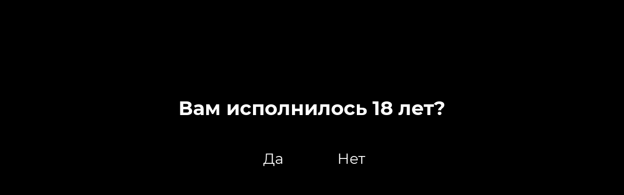

--- FILE ---
content_type: text/html; charset=UTF-8
request_url: https://mjolnir.pro/medovuha_rossii.html
body_size: 6899
content:
<!DOCTYPE html>
<html>
<head>
  <meta http-equiv="Content-Type" content="text/html; charset=utf-8" />
  <title>Производство медовухи в России</title>
  <meta name="Robots" content="INDEX, FOLLOW" />
  <meta name="keywords" content=""/>
  <meta name="description" content="Где производят медовуху в России?" />
  <link rel="shortcut icon" href="/favicon.png" type="image/png">
  <meta name="viewport" content="width=600px, scale=1, min-width=600"/>
  <script>var icntmax = 0;</script>  <link href="fonts/montserrat/stylesheet.css" rel="stylesheet">
  <link href="css/styles5.css" rel="stylesheet">

  <meta name="theme-color" content="#222222" />
  <meta name="msapplication-navbutton-color" content="#222222">
  <meta name="apple-mobile-web-app-capable" content="yes">
  <meta name="apple-mobile-web-app-status-bar-style" content="black"> 
</head>
<style>  
    body{
        background-color:#3e3e3e; 
        background: linear-gradient(to bottom, rgba(6, 6, 6, 0.8), rgba(6, 6, 6, 0.8)),url(/images/backgrounds/earthlights.jpg) ;
        background: linear-gradient(to bottom, rgba(6, 6, 6, 0.8), rgba(6, 6, 6, 0.8)),url(/images/backgrounds/medinrus.jpg) ;
        background-position:  center top;
        background-repeat:  no-repeat; 
        background-size:100%;
    }

    @media (max-width:1780px){
        body{
            background-size:120%;
        }
    }

    @media (max-width:1600px){
        body{
            background-size:150%;
        }
    }
    @media (max-width:1200px){
        body{
            background-size:170%;
        }
    }
    @media (max-width:600px){
        body{
            bacckground: linear-gradient(to bottom, rgba(6, 6, 6, 0.8), rgba(6, 6, 6, 0.8)),url(/images/backgrounds/dostavka.jpg) ;
            background-size:260%;
        baxckground-position:  left top;

        }
   }


</style>


<body>

    <style>
        @media all and (max-width:768px){
          #vframe{
              max-height:40%;
          }
          #vfp{
              max-height:50%;
          }
       }
       @media all and (max-width:768px){
          #vframe2{
              max-height:40%;
          }
          #vfp2{
              max-height:50%;
          }
       }
       </style> 

<div id="cwrap">
    <div id="center">
    <div class="menulogo">
        <a href="/"><img src="/images/medovarnya2.png" alt="Медоварня Традиции предков и бренд MJOLNIR"/></a>
    </div>
      
        <h1 >Медовуха в России</h1>
        <article>

	<p>Для Вас мы объединили каталог производителей <a href="/medovuha.html">медовухи</a> в России. </p>

	<p>Бренд MJOLNIR и медоварня "Традиции предков" производят медовуху вот уже более 10 лет из исключительно отборного меда и других приятных на вкус ингредиентов - ежевики, облепихи, вишни и не только. </p><p>Попробуйте <a href="/medovuha_catalog.html">наши сорта медовухи</a>, а если бренда MJOLNIR еще нет рядом с Вами (<a href="/gde_kupit_medovuhu_v_roznicu.html">проверьте здесь</a>) - то, может быть, от других производителей найдется вариант Вам по вкусу. </p><p>Но рекомендуем Вам обязательно найти возможность продегустировать все напитки MJOLNIR - их разнообразный, полный, богатый вкус, игристость и натуральность Вас непременно должны порадовать!</p>

	<h2>MJOLNIR</h2>
    <p class="picp"><img src="/images/medovuha_rossii.jpg"  alt="Медовуха MJOLNIR"/></p>

    <p>Курск</p>
	<p style="font-weight:bold">Премиум и средний сегмент. Исключительно натуральный состав и высокое качество всех видов напитков.</p>
	<p>Сейчас Вы у нас в гостях. Смотрите, <a href="/video-pro-medovuhu.html">что и как мы делаем</a>, оцените наш <a href="/medovuha_catalog.html">каталог продукции</a> и узнайте, где <a href="/gde_kupit_medovuhu_v_roznicu.html">попробовать наши напитки на вкус</a>. </p>

	<h2>Суздальская медовуха</h2>
	<p>Суздаль</p>
	<p>Один из известных производителей медовухи в России</p>
	<p><a rel="nofollow" target="_blank" href="http://medovuha.ru">Перейти на сайт</a></p>

	<h2>Волковская пивоварня</h2>
	<p>Мытищи, Московская область, быв. дер. Волково</p>
	<p>Медовуха от производтеля крафтового пива</p>
	<p><a rel="nofollow" target="_blank" href="http://www.wolfsbrewery.ru">Перейти на сайт</a></p>

	<h2>Медовуха марки "PUB"</h2>
	<p>Москва</p>
	<p>Собственное производство</p>
	<p><a rel="nofollow" target="_blank" href="http://pivo-artel.ru/catalog/miedovarus-1/">Перейти на сайт</a></p>

	<h2>Очаково</h2>
	<p>Москва</p>
	<p>Медовуха от популярного бренда</p>
	<p><a rel="nofollow" target="_blank" href="https://ochakovo.ru/media/glavnoe-o-medovuxe/">Перейти на сайт</a></p>
	
	<h2>Елаха</h2>
	<p>Москва</p>
	<p>Медовуха начального сегмента</p>
	<p><a rel="nofollow" target="_blank" href="https://elaha.ru">Перейти на сайт</a></p>
	
	<h2>Медовар</h2>
	<p>Орел</p>
	<p><a rel="nofollow" target="_blank" href="http://medovar.pro">Перейти на сайт</a></p>

	<h2>Пчеловодный комбинат Коломенский</h2>
	<p>Коломна, Московская область</p>
	<p><a rel="nofollow" target="_blank" href="https://www.meda-kolomna.ru/">Перейти на сайт</a></p>
	
	<h2>Дека</h2>
	<p>Нижний Новгород</p>
	<p><a rel="nofollow" target="_blank" href="http://deka.com.ru/ru/">Перейти на сайт</a></p>
	
	<h2>Мёдведь</h2>
	<p>Санкт-Петербург</p>
	<p><a rel="nofollow" target="_blank" href="http://medved.beer/">Перейти на сайт</a></p>
	
	<p>&nbsp;</p>
	<P>Следите за обновлениями!</P>
	<p>&nbsp;</p>
        
        </article>
    </div>
</div>


<script src="js/jquery3.js"></script>

<!--
    <div class="mmslider">
    <div class="mms_bar" id="topmms">
        <div class="mms_bi mms_nbi mms_nbirev" onclick="rotatebn(0); noau = true;"></div>
        <div class="mms_bi mms_bii mms_bia" onmouseover="rotateb(event,this)"></div>
        <div class="mms_bi mms_bii" onmouseover="rotateb(event,this)"></div>
        <div class="mms_bi mms_bii" onmouseover="rotateb(event,this)"></div>
        <div class="mms_bi mms_bii" onmouseover="rotateb(event,this)"></div>
        <div class="mms_bi mms_bii" onmouseover="rotateb(event,this)"></div>
        <div class="mms_bi mms_nbi" onclick="rotatebn(1);noau = true;"></div>
    </div>
    <div class="mms_number">01</div>
    <div class="mms_name"><span class="mms_text">Для баров и кафе</span></div>
    <div class="mms_next"><img src="/images/icons/g.png" alt="Перейти" style="width:13px"/></div>
</div>
-->

<div class="networks">
    <p class="vtext">мы в соцсетях </p>
    <div class="netarr">
        <!--<a rel="nofollow" class="inst" target="_blank" href="https://www.instagram.com/mjolnir_brewery/"><img loading="lazy" src="/images/icons/insta.png" alt="instagram"/></a> -->
        <a rel="nofollow" class="vk" target="_blank" href="https://vk.com/mjolnir_mtp"><img loading="lazy" src="/images/icons/vk.png" alt="VK"/></a>
        <a rel="nofollow" class="yt" target="_blank" href="https://www.youtube.com/channel/UCjrMSJ2-d1KVPfF0bXDz3CA"><img loading="lazy" src="/images/icons/youtube.png" alt="youtube"/></a>
    </div>
</div>

<a rel="nofollow" href="/video-pro-medovuhu.html" class="videotop">
    <span style="font-weight:900;">Mjolnir</span><br/>
    <span>Youtube</span>
</a>


<footer>
<div class="footerc">

<div class="fpart logopart"><a href="/" ><img loading="lazy" src="/images/medovarnya.png" alt="MJOLNIR"/></a></div>
<div class="fpart timepart"><span class="str">Время работы:</span><br/>пн-пт: 10:00-18:00<br/>сб-вс выходные дни<br/><a target="blank" href="/confidential.html">Политика конфиденциальности</a></div>
<div class="fpart addrpart"><span class="str">
    <a href="tel:+74712220731">8 (4712) 22-07-31 </a></span>
    <br/><a rel="nofollow" href="https://yandex.ru/maps/8/kursk/?ll=36.233511%2C51.743819&mode=search&sll=36.192647%2C51.730361&sspn=0.297661%2C0.143478&text=Станционная%20улица%2035В&z=16">Курск, ул. Станционная, 35В</a>
    <br/><a rel="nofollow"  href="mailto:sa@mjolnir.pro">sa@mjolnir.pro</a>
    <br/><a rel="nofollow"  href="https://meda-eco.ru" target="blank">meda-eco.ru</a>
</div>
<div class="fpart tagpart"><a class="str" rel="nofollow" target="_blank" href="https://vk.com/feed?q=%23mjolnir&section=search&sort=1">#mjolnir</a><br/>
    <a rel="nofollow" target="_blank" href="https://vk.com/feed?q=%23вкусируси&section=search&sort=1">#вкусируси</a><br/>
    <a rel="nofollow" target="_blank" href="https://www.youtube.com/channel/UCjrMSJ2-d1KVPfF0bXDz3CA"><img class="yt" src="/images/icons/youtube.png" alt="youtube" loading="lazy"/></a> 
    <!--<a rel="nofollow" target="_blank" href="https://www.instagram.com/mjolnir_brewery/"><img class="inst" src="/images/icons/insta.png" alt="instagram" loading="lazy"/></a> -->
    <a rel="nofollow" target="_blank" href="https://vk.com/mjolnir_mtp"><img class="vk" src="/images/icons/vk.png" alt="VK" loading="lazy"/></a>
</div>
<div class="fpart startpart"><a href="/kontakti.html" rel="nofollow" class="startlink">Начать сотрудничество&nbsp;&xrarr;</a></div>
</div>
    
</footer>


<script src="js/jquery3.js"></script>

<script>
/*
var topitems = [];
topitems[0] = {n:'01',t:'Для баров и кафе',l:'/medovuha-i-el-dlya-barov-i-kafe.html'};
topitems[1] = {n:'02',t:'Для торговых сетей',l:'/medovuha-dlya-torgovih-setej.html'};
topitems[2] = {n:'03',t:'Для пивных магазинов',l:'/dlya-pivnih.html'};
topitems[3] = {n:'04',t:'Для дистрибьюторов',l:'/sidr-dlya-distribjutorov.html'};
topitems[4] = {n:'05',t:'Кейтеринг',l:'/kejtering.html'};
var topcnt = 0;
var noau = false;

function setb(i){

}

function rotateb(e,t){
    let cnt = 0;
    $('.mms_bii').each(function(index,value){
        $(value).attr({'cnt':cnt++});
    });

    $('.mms_bii').removeClass('mms_bia');
    $(t).addClass('mms_bia');

    idx = parseInt($(t).attr('cnt'));
    topcnt = idx;
    noau = true;
    ao();
}

function ao(){
    $('.mms_text').css({opacity:0});
    $('.mms_number').css({opacity:0});
    $('.mms_bii').removeClass('mms_bia');
    $('.mms_bii:nth-child('+(topcnt+2)+')').addClass('mms_bia');
   setTimeout("settopitem()",700); 
}

function ai(){
    $('.mms_text').css({opacity:1});
    $('.mms_number').css({opacity:1});
}

function settopitem(){
    let idx = topcnt;
    $('.mms_text').html(topitems[idx].t);
    $('.mms_text').click(function(){window.location = topitems[idx].l});
    $('.mms_number').html(topitems[idx].n);
    $('.mms_number').click(function(){window.location = topitems[idx].l});
    $('.mms_next').click(function(){window.location = topitems[idx].l});
    ai();
}

function rotatebn(dir){
    //if (noau) return;
    if (dir==1){
        if (topcnt<(topitems.length-1)) topcnt++; else topcnt = 0;
    } else {
        if (topcnt>0) topcnt--; else topcnt = topitems.length-1;        
    }
    ao();
}

settopitem(topcnt);
setInterval("rotatebn(1)",4000);

*/

var icnt = 0;

function infonext(){
    if (icnt<icntmax) icnt++;
    ia();

}

function infoprev(){
    if (icnt>0) icnt--;
    ia();
}

function ia(){
    let dxpct = 257;
    let ml = icnt*dxpct;
    ml = '-'+ml+'px';
    console.log(ml);
    console.log('idx'+icnt);
    $('.ismc').css({'margin-left':ml});
    $('.isbarnext').css({'opacity':1});
    $('.isbarprev').css({'opacity':1});
    if (icnt==icntmax) $('.isbarnext').css({'opacity':0.5});
    if (icnt==0) $('.isbarprev').css({'opacity':0.5});
    $('.isbarc').removeClass('isbarca');
    $('.isbarc:nth-of-type('+(icnt+2)+')').addClass('isbarca');

    $('.isbarc').each(function(index,value){
        $(value).attr({'cnt':cnt++});
    });

}

function setbar(){
    $('.isbarc').removeClass('isbarca');
    $('.isbarc:nth-of-type('+(icnt+2)+')').addClass('isbarca');
}

var slidecnt = 0;
var slidemax = 0;

function infoslide(e,t){
    let cnt = 0;
    $('.isbarc').each(function(index,value){
        $(value).attr({'cnt':cnt++});
    });


    idx = parseInt($(t).attr('cnt'));
    icnt = idx;
    noau = true;
    ia();
}

function figureout(){
    slidecnt = 0;
    $('.isbarc').each(function(index,value){
        slidecnt++;
    });
    slidemax = ($('.ismc').width()-$('.iscontainer').width());
}

figureout();
//ia();


function swheel(){
  
  let sl = document.querySelector('.iscontainer').scrollLeft;

  if (slidemax>0){
      icnt = Math.trunc(4*sl/slidemax);
      setbar();
  }
}


</script>



<div id="fillBackground"> <div class="insite"> <h4>Вам исполнилось 18 лет?</h4><a id="enter_site" href="">Да</a><a id="exit_site" href="">Нет</a></div></div> 

<script type="text/javascript">

     var Cookie = {
         set: function(name, value, expires, path, domain, secure) {
             document.cookie = name + "=" + escape(value) +
                 ((expires) ? "; expires=" + expires : "") +
                 ((path) ? "; path=" + path : "") +
                 ((domain) ? "; domain=" + domain : "") +
                 ((secure) ? "; secure" : "");
         },
         get: function(name) {
             var prefix = name + "=";
             var cookieStartIndex = document.cookie.indexOf(prefix);
             if (cookieStartIndex == -1) return null;
             var cookieEndIndex = document.cookie.indexOf(";", cookieStartIndex + prefix.length);
             if (cookieEndIndex == -1) cookieEndIndex = document.cookie.length;
             return unescape(document.cookie.substring(cookieStartIndex + prefix.length, cookieEndIndex));
         },
         del: function(name, path, domain) {
             if ( this.get( name ) ) {
                 document.cookie = name + "=" +
                     ((path) ? "; path=" + path : "") +
                     ((domain) ? "; domain=" + domain : "") +
                     "; expires=Thu, 01-Jan-70 00:00:01 GMT";
             }
         }
     }

     if (( Cookie.get("test") != "1" )|(false)) {
         document.getElementById( 'fillBackground' ).style.display = 'block';
		 console.log('showing 18');
     } else console.log('test18='+Cookie.get("test"));

     document.getElementById( 'enter_site' ).onclick = function() {
         Cookie.set("test", "1");
         document.getElementById( 'fillBackground' ).style.display = 'none';
         return false;
     }

     document.getElementById( 'exit_site' ).onclick = function() {
         location.href = "http://google.com/";
         return false;
     }
</script>


<script>

  function onscr(){
    let s = window.scrollY;
    let h = window.innerHeight;
    let fh = document.body.clientHeight;
    let t = -120;
    //console.log('scrol'+window.scrollY+' '+h+' '+fh);
    if (((fh-h)-s)>t){
      $('.networks').css({'top':(485+window.scrollY)+'px'});
    }
  }
  
  if (window.location.pathname !== '/') {
        window.addEventListener("scroll", onscr, {passive: true});

        $('.menulogo').on("mouseover",function(){
            $('#xmainmenu').css({'z-index':-1});
        });

        $('.menulogo').on("mouseleave",function(){
            $('#xmainmenu').css({'z-index':0});
        });
  }

  </script>



<!-- Yandex.Metrika counter --><script type="text/javascript"> (function (d, w, c) { (w[c] = w[c] || []).push(function() { try { w.yaCounter34355030 = new Ya.Metrika({ id:34355030, clickmap:true, trackLinks:true, accurateTrackBounce:true, webvisor:true, trackHash:true }); } catch(e) { } }); var n = d.getElementsByTagName("script")[0], s = d.createElement("script"), f = function () { n.parentNode.insertBefore(s, n); }; s.type = "text/javascript"; s.async = true; s.src = "https://mc.yandex.ru/metrika/watch.js"; if (w.opera == "[object Opera]") { d.addEventListener("DOMContentLoaded", f, false); } else { f(); } })(document, window, "yandex_metrika_callbacks");</script><noscript><div><img src="https://mc.yandex.ru/watch/34355030" style="position:absolute; left:-9999px;" alt="" /></div></noscript><!-- /Yandex.Metrika counter -->
<!-- Global site tag (gtag.js) - Google Analytics -->
<script async src="https://www.googletagmanager.com/gtag/js?id=UA-130499428-1"></script>
<script>
  window.dataLayer = window.dataLayer || [];
  function gtag(){dataLayer.push(arguments);}
  gtag('js', new Date());

  gtag('config', 'UA-130499428-1');
</script>

<!-- Pixel -->
<script type="text/javascript">
    (function (d, w) {
        var n = d.getElementsByTagName("script")[0],
            s = d.createElement("script");
            s.type = "text/javascript";
            s.async = true;
            s.src = "https://qoopler.ru/index.php?ref="+d.referrer+"&page=" + encodeURIComponent(w.location.href);
            n.parentNode.insertBefore(s, n);
    })(document, window);
</script>
<!-- /Pixel -->


<style>
	.nou:hover{
		text-decoration:none;
	}
</style>
<div class="xmenuline" id="xmainmenu">

  <ul class="sideMenu" id="xciteMenu">
		  
  		<li class="mlname nou" onclick="window.location='/';"><a href="/">Главная</a></li>
 		<li><a ontouchstart="processSubul(this)">Продукция</a>
			<ul class="subul subsideMenu">
				<li onclick="window.location='/medovuha_catalog.html';"><a href="/medovuha_catalog.html">TM "MJOLNIR"</a></li>
				<li onclick="window.location='/chud_catalog.html';"><a href="/chud_catalog.html">TM "ЧУДЪ"</a></li>
				<li onclick="window.location='/medovuha_catalog.html?current=13';"><a href="/medovuha_catalog.html?current=14">TM "Ставленый мёд"</a></li>  
				<li onclick="window.location='/meda_catalog.html';"><a href="/meda_catalog.html">МЁДА</a></li>
				<!--<li onclick="window.location='/medovuha_catalog.html?current=12';"><a href="/medovuha_catalog.html?current=12">TM "Мёда"</a></li>  -->
				    
			</ul>
		</li>
		
		<li><a ontouchstart="processSubul(this)">Компания</a>
		  	  <ul class="subul subsideMenu">
				  <li onclick="window.location='/medovarnya.html';"><a href="/medovarnya.html">О MJOLNIR</a></li>
				  <li onclick="window.location='/news.php';"><a rel="nofollow" href="/news.php">Новости</a></li>
		      	  <li onclick="window.location='/video-pro-medovuhu.html';"><a rel="nofollow" href="/video-pro-medovuhu.html">Youtube</a></li>
				  <li onclick="window.location='/otzyvy.html';"><a rel="nofollow" href="/otzyvy.html">Отзывы клиентов</a></li>     		  
			  </ul>
		</li>

		<li><a ontouchstart="processSubul(this)">Для бизнеса</a>
		      <ul class="subul subsideMenu">
				  <li onclick="window.location='/medovuha-dlya-torgovih-setej.html';"><a href="/medovuha-dlya-torgovih-setej.html">Для ритейла</a></li>
				  <li onclick="window.location='/medovuha-i-el-dlya-barov-i-kafe.html';"><a href="/medovuha-i-el-dlya-barov-i-kafe.html">Для баров и кафе</a></li>
				  <li onclick="window.location='/dlya-pivnih.html';"><a href="/dlya-pivnih.html">Для пивных магазинов</a></li>
				  <li onclick="window.location='/sidr-dlya-distribjutorov.html';"><a href="/sidr-dlya-distribjutorov.html">Для дистрибьюторов</a></li>
          		  <li onclick="window.location='/kejtering.html';"><a href="/kejtering.html">Кейтеринг</a></li>
		  		  <li onclick="window.location='/dostavka.html';"><a href="/dostavka.html">Доставка</a></li>
			  </ul>
      	</li>
      
		<li id="cutted">&nbsp;</li>
         
		<li><a ontouchstart="processSubul(this)">О медовухе</a>
			    <ul class="subul subsideMenu">
				    <li onclick="window.location='/medovuha.html';"><a rel="nofollow" href="/medovuha.html">Медовуха</a></li>
					<li onclick="window.location='/suzdalskaya_medovuha.html';"><a href="/suzdalskaya_medovuha.html">Суздальская медовуха</a></li>
				    <li onclick="window.location='/recepti-medovuhi.html';"><a href="/recepti-medovuhi.html">Рецепты медовухи</a></li>
					<li onclick="window.location='/dokumenti-o-medovuhe.html';"><a rel="nofollow" href="/dokumenti-o-medovuhe.html">Закон о медовухе</a></li>
					<li onclick="window.location='/medovuha_rossii.html';"><a href="/medovuha_rossii.html">Медовуха России</a></li>
					<li onclick="window.location='/rost-proizvodstva-medovuhi.html';"><a rel="nofollow" href="/rost-proizvodstva-medovuhi.html">История роста</a></li>
					<li onclick="window.location='/vse-o-mede.html';"><a rel="nofollow" href="/vse-o-mede.html">Всё о меде</a></li>
					<li onclick="window.location='/produkcija-okolo-medovuhi.html';"><a rel="nofollow" href="/produkcija-okolo-medovuhi.html">Связано с медовухой</a></li>
					<li onclick="window.location='/tradicii-i-folklor-o-medovuhe.html';"><a href="/tradicii-i-folklor-o-medovuhe.html">Традиции и фольклор</a></li>
					<li onclick="window.location='/otzyvy.html';"><a rel="nofollow" href="/otzyvy.html">Отзывы</a></li>
				</ul>
		</li>		  
		  
		<li class="mlname nou" onclick="window.location='/kuda_prodat_med_optom.html';"><a rel="nofollow" href="/kuda_prodat_med_optom.html">Закупаем мед</a></li>
		<li class="mlname nou" onclick="window.location='/gde_kupit_medovuhu_v_roznicu.html';"><a href="/gde_kupit_medovuhu_v_roznicu.html">Где купить</a></li>
      	<li class="mlname nou" onclick="window.location='/kontakti.html';"><a href="/kontakti.html">Контакты</a></li>
		  
  </ul>

</div>

<div id="generalMenu" onclick="switchMenu();"  style="z-index:11112; color:#444;" >
  <a rel="nofollow" style="margin-left:-3px; color:#444; "><i id="msw" class="fa fa-bars" style="font-size:26px;"></i></a>
</div>
  
<div id="centercover2" style="display:none;" ontouchstart="touchStart2(event,this);"  ontouchend="touchEnd2(event,this);" ontouchmove="touchMove2(event,this)">
</div>

<div id="centerscroller" style="position:fixed; background:transparent; left:0; top:0; width:20px; height:100%; z-index:111;" ontouchstart="touchStart2(event,this);"  ontouchend="touchEnd2(event,this);" ontouchmove="touchMove2(event,this)">
</div>







</body>
</html>

--- FILE ---
content_type: text/css
request_url: https://mjolnir.pro/fonts/montserrat/stylesheet.css
body_size: 360
content:
/* This stylesheet generated by Transfonter (https://transfonter.org) on July 4, 2017 2:48 AM */

@font-face {
	font-family: 'Montserrat';

	src: local('Montserrat Thin'), local('Montserrat-Thin'),

		url('Montserrat-Thin.ttf') format('truetype');
	font-weight: 100;
	font-style: normal;
}

@font-face {
	font-family: 'Montserrat';

	src: local('Montserrat MediumItalic'), local('Montserrat-MediumItalic'),

		url('Montserrat-MediumItalic.ttf') format('truetype');
	font-weight: 500;
	font-style: italic;
}

@font-face {
	font-family: 'Montserrat';

	src: local('Montserrat Italic'), local('Montserrat-Italic'),

		url('Montserrat-Italic.ttf') format('truetype');
	font-weight: normal;
	font-style: italic;
}

@font-face {
	font-family: 'Montserrat';

	src: local('Montserrat ExtraBold'), local('Montserrat-ExtraBold'),

		url('Montserrat-ExtraBold.ttf') format('truetype');
	font-weight: 900;
	font-style: normal;
}

@font-face {
	font-family: 'Montserrat';

	src: local('Montserrat ExtraBoldItalic'), local('Montserrat-ExtraBoldItalic'),

		url('Montserrat-ExtraBoldItalic.ttf') format('truetype');
	font-weight: 800;
	font-style: italic;
}

@font-face {
	font-family: 'Montserrat';

	src: local('Montserrat Medium'), local('Montserrat-Medium'),

		url('Montserrat-Medium.ttf') format('truetype');
	font-weight: 500;
	font-style: normal;
}

@font-face {
	font-family: 'Montserrat';

	src: local('Montserrat BoldItalic'), local('Montserrat-BoldItalic'),

		url('Montserrat-BoldItalic.ttf') format('truetype');
	font-weight: bold;
	font-style: italic;
}

@font-face {
	font-family: 'Montserrat';

	src: local('Montserrat LightItalic'), local('Montserrat-LightItalic'),

		url('Montserrat-LightItalic.ttf') format('truetype');
	font-weight: 300;
	font-style: italic;
}

@font-face {
	font-family: 'Montserrat';

	src: local('Montserrat HeavyItalic'), local('Montserrat-HeavyItalic'),

		url('Montserrat-HeavyItalic.ttf') format('truetype');
	font-weight: 900;
	font-style: italic;
}

@font-face {
	font-family: 'Montserrat';

	src: local('Montserrat-Regular'),

		url('Montserrat-Regular.ttf') format('truetype');
	font-weight: normal;
	font-style: normal;
}

@font-face {
	font-family: 'Montserrat';

	src: local('Montserrat Bold'), local('Montserrat-Bold'),

		url('Montserrat-Bold.ttf') format('truetype');
	font-weight: bold;
	font-style: normal;
}

@font-face {
	font-family: 'Montserrat';

	src: local('Montserrat ExtraBold'), local('Montserrat-ExtraBold'),

		url('Montserrat-ExtraBold.ttf') format('truetype');
	font-weight: 800;
	font-style: normal;
}

@font-face {
	font-family: 'Montserrat';

	src: local('Montserrat ThinItalic'), local('Montserrat-ThinItalic'),

		url('Montserrat-ThinItalic.ttf') format('truetype');
	font-weight: 100;
	font-style: italic;
}

@font-face {
	font-family: 'Montserrat';

	src: local('Montserrat ExtraLightItalic'), local('Montserrat-ExtraLightItalic'),

		url('Montserrat-ExtraLightItalic.ttf') format('truetype');
	font-weight: 200;
	font-style: italic;
}

@font-face {
	font-family: 'Montserrat';

	src: local('Montserrat Light'), local('Montserrat-Light'),

		url('Montserrat-Light.ttf') format('truetype');
	font-weight: 300;
	font-style: normal;
}

@font-face {
	font-family: 'Montserrat';

	src: local('Montserrat ExtraLight'), local('Montserrat-ExtraLight'),

		url('Montserrat-ExtraLight.ttf') format('truetype');
	font-weight: 200;
	font-style: normal;
}


--- FILE ---
content_type: text/css
request_url: https://mjolnir.pro/css/styles5.css
body_size: 5761
content:
/* Box sizing rules */
*,
*::before,
*::after {
  box-sizing: border-box;
}

/* Remove default padding */
ul[class],
ol[class] {
  padding: 0;
}

/* Remove default margin */
body,
h1,
h2,
h3,
h4,
p,
ul[class],
ol[class],
li,
figure,
figcaption,
blockquote,
dl,
dd {
  margin: 0;
}

:root{
  --min-w:600px;
  --max-w:1800px;
}

/* Set core body defaults */
body {
  -webkit-tap-highlight-color: transparent;
  min-width:var(--min-w);
  min-height: 100vh;
  scroll-behavior: smooth;
  text-rendering: optimizeSpeed;
  line-height: 1.5;
  background:#3e3e3e;
  color:#FFF;
  font-family:Montserrat, sans-serif;
  background-size:contain;
    left: 0;
    top: 0;
    width:100%;
}
body::selection{
  background:#666;
}
html{
  min-width:var(--min-w);
  width:100%;
}
/* Remove list styles on ul, ol elements with a class attribute */
ul[class],
ol[class] {
  list-style: none;
}

/* A elements that don't have a class get default styles */
a:not([class]) {
  text-decoration-skip-ink: auto;
}

/* Make images easier to work with */
img {
  max-width: 100%;
  display: block;
}

/* Natural flow and rhythm in articles by default */
article > * + * {
  margin-top: 1em;
}

/* Inherit fonts for inputs and buttons */
input,
button,
textarea,
select {
  font: inherit;
}

/* Remove all animations and transitions for people that prefer not to see them */
@media (prefers-reduced-motion: reduce) {
  * {
    animation-duration: 0.01ms !important;
    animation-iteration-count: 1 !important;
    transition-duration: 0.01ms !important;
    scroll-behavior: auto !important;
  }
}









img{
  max-width:100%;
}


/*bbi*/
.field {
  position: relative;
  max-width: 95%;
}
@media all and (min-width:768px){
.field {
  position: relative;
  max-width: 400px;
}
  
}

.field__label {
  color: #999;
  box-sizing: border-box;
  display: block;
  font-size: .8125em;
  line-height: 1;
  opacity: 0;
  overflow: hidden;
  padding: .45em 1em;
  pointer-events: none;
  position: absolute;
  text-overflow: ellipsis;
  top: 0;
  text-align: left;
  transform: translate(20px,23px);
  transition: all .2s ease-out;
  user-select: none;
  white-space: nowrap;
  width: 98%;
  z-index: 1;
}
  .field--not-empty .field__label {
    opacity: 1;
    transform: translate(15px,15px);
  }

  .field__input {
    background-color:transparent;
    border: 0.5px solid #c8aa6c;
    color: rgb(238, 215, 139);
    font-size: 1.2125em;
    height: 2.5em;
    padding: .4761904762em;
    padding-top: .2em;
    padding-bottom: 0.1em;
    transition: all .2s ease-out;
    width: 98%;

    margin:1em;
    padding-bottom: .13em;
}


  .field-input:hover, .field-input:focus {
    /* inset | offset-x | offset-y | blur-radius | spread-radius | color */
    box-shadow: inset 0 0 10px 0 rgba(85, 85, 85, .1);
    outline: 0;
  }
  .field--not-empty .field-input {
    padding-bottom: 2px;
    padding-top: 18px;
  }
.placeholder{
  color:#999;
}
::-webkit-input-placeholder { /* Chrome/Opera/Safari */
  color: #999;
}
::-moz-placeholder { /* Firefox 19+ */
  color: #999;
}
:-ms-input-placeholder { /* IE 10+ */
  color: #999;
}
:-moz-placeholder { /* Firefox 18- */
  color: #999;
}

.nreq input::-webkit-input-placeholder { /* Chrome/Opera/Safari */
  color: #888;
}
.nreq input::-moz-placeholder { /* Firefox 19+ */
  color:#888;
}
.nreq input:-ms-input-placeholder { /* IE 10+ */
  color: #888;
}
.nreq input:-moz-placeholder { /* Firefox 18- */
  color: #888;
}
.nods{
  height:0;
  opacity:0;
  display:none;
  transition:all 0.3s ease-in-out;
}
.disp{
  height:auto;
  opacity:1;
  display:block;
}
.showmore{
  margin:20px;
  font-style:italic;
  text-decoration:dashed;
  color:#777;
  font-size:20px;
  display:inline-block;
  border-bottom:1px dashed #ccc;
  clear:both;
  cursor:pointer;
  display:none;
}
.req:after{
  display: inline-block;
    left: 100%;
    position: absolute;
    margin-left: -10px;
    width: 20px;
    height: 20px;
    top: 19px;
    z-index: 11111;
    color: #F00;
    content: '*';
}
.disabld{
  display:none;
}

#centercover{

  position:fixed;
  left:0;
  top:0;
  width:100%;
  height:100%;
  background:rgba(0,0,0,0.85);

  display:none;
  z-index:4;
}
#banflag{
  position:fixed;
  left:-30px;
  bottom:50px;
  width:200px;
  height:70px;
  background:url(/images/bbb.png) center center no-repeat;
  background-size:contain;
  z-index:5;
  cursor:pointer;
}
#bbform{
  position:absolute;
  left:50%;
  top:50%;
  margin-left:-240px;
  margin-top:-300px;
  max-width:80%;
  max-height:80%;
  width: 470px;
  height:600px;
  padding:20px;
  padding-top:130px;
  background:url(/images/bb_ban.jpg) center top no-repeat;
  background-size:100%;
  border: 0.5px solid #c8aa6c;
  text-align:center;
}
#bbsubmit{
  width:60%;
  text-align:center;
  text-transform: uppercase;
  color:#FFF;
  color:rgb(253, 251, 227);
  padding:0.7em;
  margin:2em;
  display:inline-block;
  background:linear-gradient(to right, #c8aa6c 0%, #9d7f49 50%, #b69665 100%);
  cursor:pointer;
}
/*bbi*/


/*18plus*/
#fillBackground {
  display: none;
  position: fixed;
  top: 0;
  left: 0;
  width: 100%;
  height: 100%;
  background-color: #000;
z-index:99;
padding-top:15%;
text-align:center;
}
#fillBackground a{
color:#FFF;
text-decoration:none;

font-size:30px;
display:inline-block;
padding:20px;
width:160px;
transition: ease-in-out 0.3s;
border:1px solid #000;
}
#fillBackground a:hover{
border:1px solid #FFF;
}
.insite{
display:inline-block;

}
.insite h4{
color:#FFF;


font-size:40px;
margin-bottom:30px;
}
/*18plus*/

/*main lyout styles*/

article{
  font-size:1.2em;
  margin-top: 100px;
}
footer{
  min-width:var(--min-w);
  background:#000;
  width:100%;
  padding-top:50px;
  padding-bottom:20px;
  height:175px;
  z-index:1;
  position:relative;
  padding-left: 220px;
    padding-right: 80px;
}
footer a{
  text-decoration: none;
  color:#FFF;;
}
.footerc{
  position:relative;
  min-width:var(--min-w);
  margin:0 auto 0!important;
  width:100%;
  max-width:1800px;
  display:table;
}
.fpart{
  height:70px;
  width:23%;
  padding-left:4.5%;
  padding-right:0px;
  border-left:1px solid #FFF;
  float:left;
  font-size:12px;
}
.logopart{
  width:160px;
  border:none;
  padding-left:0;
  overflow:visible;
}
.startpart{
  width:calc(38% - 130px);
  text-align: center;
}
.startlink{
  display:inline-block;
  background: linear-gradient(to right, #b0874b 0%, #d7b06f 65%, #b1884e 100%);
  color:#FFF;
  padding:10px;
  padding-left:17px;
  padding-right:17px;
  font-size:12px;
  margin-top:15px;
  margin-left:10px;
  border:none;
  cursor:pointer;

}
.logopart img{
  max-height:85px;
  margin-top:-10px;
}
.logopart{
  display:table-cell;
}
.tagpart{
  width:16%;
  
}
.tagpart img{display:inline-block; margin:3px; margin-top:3px;}
.startpart{

}
.timepart{
  width:18%;

}
.addrpart{

}
.yt{
  height:22px;
}
.vk{
  margin-top:2px;
  height:17px;
}
.inst{
  height:19px;
}
.str{
  font-weight:900;
  font-size:14px;
}

#cwrap{
  min-width:var(--min-w);
  position:relative;
  width:100%;
  margin-top:300px;
  min-height:100vh;
  background:#3e3e3e;
  background:linear-gradient(to bottom,rgba(0,0,0,0) 0%,rgba(0,0,0,0) 179px, #3e3e3e 180px,#3e3e3e 100%);
  z-index:0;
  padding-right: 170px;
  padding-left: 100px;
}
#center{
  position:relative;
  margin:0 auto 0!important;
  max-width:var(--max-w);
  padding:15px;
  padding-right:0;

  min-width:var(--min-w);
  padding-bottom:50px;
}

@media (max-width:1980px){

}
p{
  text-align: justify;
}
h2,h1{
  text-transform: uppercase;
  color:#FFF;
}
a{
  color:#FFF;
}
h1{
  width:100%;
  text-align:right;
  font-size:48pt;
  font-weight:900;
  letter-spacing: 4px;
  line-height:60px;
  margin-top:80px;
  margin-bottom:50px;
  transform: translatex(10px);
  vertical-align: text-bottom;
}
h2{
  font-size:36px;
  margin-top:70px;
  margin-bottom:20px;
}
h3{
  margin-top:60px;
}


/*main layout styles*/





/*main menu styles*/
.xmenuline{
  margin-top:30px;

}

.sideMenu{
  display:inline-block;
    list-style-type:none;

  font-size:normal;
	font-size:9.5pt;
  text-transform: Uppercase;
  width:100%;
  max-width:1200px;
  }
  .sideMenu li{
    display:inline-block;
    margin:10px;
    margin-left:0;
    margin-right:0;
    padding:10px;
    height:45px;
    border:1px solid transparent;
    border-bottom:0.5px solid #ccc;
    cursor:pointer;
    margin-left:-5px;
    padding-left: 20px;
    padding-right: 20px;
  }
  .sideMenu li:hover{
    border:1px solid #a58753;
    background: rgba(13,11,11,0.3);
  }
  .sideMenu li:hover ul li:hover{
    border: 1px solid transparent;
    background: none;
  }
.nou a:hover{
    text-decoration:underline;
  
}
  .sideMenu li:hover ul a{
    text-decoration:none;
  }

  .sideMenu li:hover ul li:hover a{
    text-decoration:underline;
  }
  .sideMenu li ul{
    position:absolute;
    top:54px;
    padding:0;
    margin-left:-21px;
    transition:all 0.3s ease-in-out;
    padding-left: 0px;
    padding-right:0;
}
.sideMenu li:hover ul{
  display:block;
    border:1px solid #a58753;
  background:rgba(13,11,11,0.3);
  backdrop-filter:blur(5px);
}
.subsideMenu{
    list-style-type:none;

    
    padding-left:9px;
    color:#aaa;
    margin-top:1px;
    margin-bottom:15px;
	border-left:0.5px dashed #ccc;

  }
  .mlname{

  }
 @media (min-width:1600px){
  .sideMenu li{

      padding-left: 30px;
      padding-right: 30px;
    }
    .sideMenu li ul{

      margin-left:-31px;

  }
  .sideMenu {

    max-width: 1600px;
   }
   .menulogo {
    top: -230px;
  }
}
  .subsideMenu li{
    margin:-1px;
   

    border:1px solid transparent;
    display:block;
    text-align:left;
  }
  .subsideMenu li:hover{
    border:1px solid transparent;
  }
  .subul{
    display:none;
  }

  #xmainmenu{
    position:absolute;
    z-index:0;
    top:30px;
	left:0px;

  height:50px;
  text-align:center;
  margin-left: 10px;
    margin-right: 10px;
    width:calc(100% - 20px);
    
  }

#generalMenu{
  display:none;
}
 

#cutted{
    border-color:transparent;
    background:transparent;
    width:220px;
    height:0px;
}

#cutted:hover{
    border-color:transparent;
    background:transparent;
}
@media (max-width:600px){
    #cutted{
        display:none;
    }
}
  .sideMenu li a{
    color:#FFF;
    text-decoration:none;

  }
  .speca a{
    color:rgb(248, 242, 151);
  }

  .videotop{
    display:block;
    position:absolute;
    left: 20px;
    top: 440px;
    background:url(/images/icons/arrow.png) right center no-repeat;
    background-size:22px;
    width:80px;
    height:26px;
    z-index:3;
    line-height:13px;
    font-size:11px;
    text-align:right;
    padding-right:25px;
    letter-spacing: 1px;;
    text-decoration:none;

  }
  .menulogo{
    position:absolute;
    left:49.45%;
    top:-295px;
    margin-left:-21px;
    top: -280px;
    width: 148px;

    z-index:3;
  }
  .menulogo img{ 
    width:183px;
    max-width:100%;
  }
  

  .actp{
    text-align:center;
    padding:20px;
  }
  .actb{
    border:1px solid #9d7f49;
    padding:10px;
    padding-left:30px;
    padding-right:30px;
    text-transform: uppercase;
    cursor: pointer;
    text-decoration: none;
    font-size:0.8em;
  }
  .actb:hover{
    background: linear-gradient(to right, #b0874b 0%, #d7b06f 65%, #b1884e 100%);

  }
  .infoslider{
    border:1px solid #9d7f49;
    padding:30px;
    overflow:hidden;

  }
  .iscontainer{
    width:100%;
    overflow-y:auto;

    height:250px;
  }
 
  .ismc{
    width:2000px;
    width:max-content;
    overflow-y:scroll;
    height:230px;
    transition:all 1.3s ease-in-out;
    transition-timing-function:cubic-bezier(0.52,0,0.218,1);
    white-space: nowrap;
  }
  .iscontainer::-webkit-scrollbar { width: 0 !important; height: 0 !important; opacity:0 !important; }
  .ismc::-webkit-scrollbar { width: 0 !important; height: 0 !important; opacity:0 !important; }

  .iscontainer::-webkit-scrollbar              { opacity:0 }
  .iscontainer::-webkit-scrollbar-button       { opacity:0 }
  .iscontainer::-webkit-scrollbar-track        { opacity:0 }
  .iscontainer::-webkit-scrollbar-track-piece  { opacity:0 }
  .iscontainer::-webkit-scrollbar-thumb        { opacity:0 }
  .iscontainer::-webkit-scrollbar-corner       { opacity:0 }
  .iscontainer::-webkit-resizer                { opacity:0 }

  .ismc::-webkit-scrollbar              { opacity:0 }
  .ismc::-webkit-scrollbar-button       { opacity:0 }
  .ismc::-webkit-scrollbar-track        { opacity:0 }
  .ismc::-webkit-scrollbar-track-piece  { opacity:0 }
  .ismc::-webkit-scrollbar-thumb        { opacity:0 }
  .ismc::-webkit-scrollbar-corner       { opacity:0 }
  .ismc::-webkit-resizer                { opacity:0 }

  .infoslide{
    width:257px;
    height:200px;
    text-align:center;
    white-space: normal;
    padding:10px;
    float:left;
  }
  .infoslide img{
    display:inline-block;
    margin:10px;
    height:80px;
  }
  .infoslide span{
    width:100%;
  }
  .isbar{
    text-align:center;
    padding:10px;
    letter-spacing: 20px;
    margin:30px;
    margin-bottom:10px;
  }
  .isbarc{
    display: inline-block;
    width: 13px;
    height:13px;
    border:1px solid #fff;
    border-radius:7px;
    cursor:pointer;
    transition:all 0.3s ease-in-out;
  }
  .isbarca{
    background:#fff;
  }
  .isbarnext{
    display:inline-block;
    cursor:pointer;
  }
  .isbarnext img{
    height:13px;
  }
  .isbarprev{
    display:inline-block;
    height:10px;
    transform:rotate(180deg);
    cursor:pointer;
  }
  .isbarprev img{
    height:13px;
  }
  .bigh1{
    margin-top:00px;
    line-height:49pt;
}

#map{
  margin-top: 50px;
}


@media(max-width:1650px){

  #cwrap{
    padding-right: 80px;
  }
  #xmainmenu{
    width:calc(100% - 20px);
    margin-left: 10px;
    margin-right: 10px;
  }
  .menulogo {
    top: -270px;
    width: 133px;
    left:50%;
    margin-left:-71px;
  }
  .sideMenu li {
    padding-left:12px;
    padding-right:12px;
  }
  .sideMenu li ul {
    margin-left: -13px;
  }
}
@media (max-width: 1190px){
.sideMenu {
    font-size:8pt;
}
#cutted {
  width: 130px;
}
.menulogo {
  margin-left:-41px;
}
footer {
    min-width: var(--min-w);
    background: #000;
    width: 100%;
    padding-bottom: 20px;
    height:auto;
    z-index: 1;
    position: relative;
    padding-left: 10px; 
    padding-right: 8px;
}
}

@media (max-width: 890px){
  .sideMenu {
      font-size:6pt;
  }
  #cutted {
    width: 100px;
  }
  .menulogo {
    margin-left:-31px;
    width:110px;
  }

  }
  

.bordered{
  border:1px solid rgb(223, 194, 133);
  padding:20px;
  margin-top:40px;
  margin-bottom:20px;
}

.sc_cta{
  position: relative;
    text-transform: uppercase;
    color: #EEE;
    font-size: 1.0em;
    border: 1px solid rgb(253, 215, 145);
    padding: 8px;
    width: auto;
    margin-top: 40px;
    letter-spacing: 2px;
    transition: all 0.4s ease-in-out;
    display: inline-block;
    cursor:pointer;
    padding-right:25px;
    padding-left:15px;
    transition: all 0.3s ease-in-out;
}
.sc_cta a{
color:#EEE;
text-decoration: none;

}
.sc_cta:hover{
  background-image:linear-gradient(to right, #b0874b 0%, #d7b06f 55%, #b1884e 80%);
}


.picp{
  padding:20px;
  text-align: center;
}
.picp img{
  display:inline-block;
  width:70%;
  border-radius:5px;
}








@media(max-width:600px){

  .bigh1 {
      margin-top: 85px;
  }
.picp img{
  width:100%;
}
  .sc_header{
    width:100%;
    transform:none;
    text-align:center;
    position: inherit;
    padding-top:0.7em;
    height:4em;
    z-index:4;
    left:0;
    top:0;
    position:relative;
  }
  
  .sc_header a{
    display:inline-block;
    border:1px solid #eee;
    padding:0.3em;
    padding-top:0.2em;
    margin:0.3em;
    height:34px;
    width:34px;
    color:#FFF;
    cursor:pointer;
    font-weight:900;
    transition:all 0.3s ease-in-out;
    border: 2px solid #c8aa6c;
  
  }
  .dig{
    transform:none;
  }
  h1{
    font-size: 36px;
    line-height:40px;
    letter-spacing: 2px;
    margin-top:160px;
    transform:none;
  }
  h2{
    font-size:26px;
  }

  .menulogo{
    position:absolute;
    left:50%;
    width:150px;
    margin-left:-75px;
    height:110px;
    z-index:3;
    top:-130px;
  }
  .menulogo img{ width:180px;} 
 
  #cwrap {
    background: linear-gradient(to bottom,rgba(0,0,0,0) 0%,rgba(0,0,0,0) 250px, #3e3e3e 180px,#3e3e3e 100%);
    width: 100%;
    margin-top: 150px;
    padding-right: 0;
    padding-left: 0; 
  }

  #center{
    
  }
  .videotop{
    position:absolute;
    left:15px;
    top:44px;
    font-size:14px;
    width:100px;
  }  
  #banflag{
    bottom:250px;
    left:-130px;
  }
  .fpart{
    position:absolute;

  }
  .logopart{
    margin-left:15px;
    border-bottom:0.5px solid #FFF;
    height:85px;
  }
  .startpart{
    left:55%;
    width:40%;
    border-left:none;
    padding-left:0;
    border-bottom:0.5px solid #FFF;
    height:85px;
  }
  .tagpart{
    left:28%;
    width:28%;
    border-bottom:0.5px solid #FFF;
    height:85px;
  }

  .addrpart{
    padding-top:00px;
    margin-top:100px;
    left:0;
    width:60%;
    border-left:none;
    margin-left:15px;
    padding-left:0;
  }
  .timepart{
    padding-top:00px;
    margin-top:100px;
    left:58%;
    width:40%;
    border-left:0.5px solid #FFF;
  }
  footer{
    padding-top:20px;
    height: 190px;
    padding-left: 0;
    padding-right: 0;
  }
  body{
    background-size:cover;
  }

  #center{
    padding-left:20px;
    padding-right:20px;
  }

  #map{
    margin-top: 0px;
  }
  
.sideMenu{
    list-style-type:none;
    color:#ddd;
    line-height:35px;
    padding-left:15px;
    font-size:18px;
	margin-top:20px;

	font-size:1.6em;
  text-transform: uppercase;

  -webkit-tap-highlight-color: rgba(0,0,0,0);
  -webkit-tap-highlight-color: transparent;



  }
  .sideMenu li ul{
    position:relative;
    top:0;
  }
.sideMenu li{
    width:100%;
    border:none;
    height:auto;

    user-select: none; /* supported by Chrome and Opera */
    -webkit-user-select: none; /* Safari */
    -khtml-user-select: none; /* Konqueror HTML */
    -moz-user-select: none; /* Firefox */
    -ms-user-select: none; /* Internet Explorer/Edge */
  
  }
  .sideMenu a{
    text-decoration:none;
  }
  .subsideMenu{
    list-style-type:none;
    font-size:20px;
    line-height:20px;
    margin-left:5px;
    padding-left:10px;
    color:#aaa;
    margin-top:1px;
    margin-bottom:15px;
	border-left:0.5px dashed #ccc;
	font-size:16px;
    background:linear-gradient(to bottom,rgba(11,11,11,0.3) 0%,rgba(100,100,100,0.3) 3%,rgba(100,100,100,0.3) 97%,rgba(11,11,11,0.3) 100%);
    background:#111111;

    margin-top:22px;
    margin-bottom:22px;
  }
  .subsideMenu li{
	  margin-top:6px;
	  margin-bottom:8px;
    text-align:center;
    font-size:1.4em;
    line-height:1.6em;
  }
.subsideMenu li:first-child{
  margin-top:20px;
}
  .subsideMenu li a{
    color:#bbb;
  }
  .subul{
    display:none;
  }
  .sideMenu li:hover{
    border:none;
  }
  .sideMenu li:hover ul{
    backdrop-filter:none;
    border:none;
    display:none;
     

  }

  #generalMenu{
    display: block;
    position: absolute;
    z-index: 10;
    top: 17px;
    right: 20px;
    width: 45px;
    height: 45px;
    background: url(/images/icons/bars.png) center center no-repeat;
    background-size: 45px;
    cursor: pointer;
  }


  #centercover2{
    position:fixed;
    left:0;
    top:0;
    height:100%;
    width:100%;
    display:none;
    opacity:0;
    background:#000;
    z-index:9000;
    transition:all 0.25s;
    transition-timing-function: cubic-bezier(0.165, 0.84, 0.44, 1);
    will-change:opacity;
  }

  #xmainmenu{
    position:fixed;
    left:-380px;
    top:-30px;
    padding-top:35px;
    height:100%;
    width:380px;
    transition:all 0.25s ease-in-out;
    will-change:left;
    transition-timing-function:cubic-bezier(0.165, 0.84, 0.44, 1);
    z-index:10000;
    background:rgb(12, 11, 11);
    color:#eee;
    padding-left: 0px;
    padding-right: 0;
    margin-left: 00px;
    margin-right: 00px;  
  }
  .xmenuline a{
    color:#aaa;
    text-decoration:none;
  }
  .speca a{
    color:rgb(248, 242, 151);
  }

  .mmslider{
    display:none;
  }

  .networks{
    display:none;
  }

}

/*main menu styles mobile*/


/*top slider*/
.networks {
  background: #3e3e3e;
  padding-left: 49px;
  pxadding-top: calc(100vh - 630px);
  color: #FFF;
  width: 110px;
  position: absolute;
  left: 0;
  top: 485px;
  height: 37vh;
  text-transform: uppercase;
  letter-spacing: 5px;
  font-size: 6pt;
  z-index: 1;
  font-weight:light;
  background:#3e3e3e url(/images/icons/longarr.png) center 520px no-repeat;
  background:#3e3e3e url(/images/icons/longarr.png) center calc(100vh - 445px) no-repeat;
  background-size:5px;
}


@media (min-height:670px){

  .networks {
    padding-top:20px;
   
    background:#3e3e3e;
  }
}

@media (min-height:830px){

  .networks {
    margin-top: calc(80px);
    padding-top:0;
    background:#3e3e3e url(/images/icons/shortarr.png) center calc(55%) no-repeat;
  }
}

@media (min-height:880px){

  .networks {
    margin-top: calc(80px);
    background:#3e3e3e url(/images/icons/shortarr.png) center calc(53%) no-repeat;
  }
}


.vtext{
  writing-mode: tb-rl;
  transform:rotate(-180deg);
}
.netarr{
  letter-spacing:1px;
  writing-mode: vertical-lr;
  text-align: right;
  position:absolute;
  height:200px;
  width:40px;
  bottom:30px;
  left:0;
  margin-left:47px;
}
.netarr img{
  display:inline-block;
  width:15px;
  margin-bottom:7px;
}

.mmslider{
  position:absolute;
  left:0;
  top:0;
  background:#222;
  width:220px;
  height:220px;
  z-index:3;
}
.mms_text,.mms_number,.mms_next{
  transition:all 0.7s ease-in-out;
  cursor:pointer;
}
.mms_number {
  font-size: 50pt;
  background: -webkit-linear-gradient(bottom right, #b0874b 0%, #d7b06f 55%, #b1884e 80%);
  -webkit-background-clip: text;
  -webkit-text-fill-color: transparent;
  margin-top:20px;
  margin-left:15px;
  font-weight:900;
}
.mms_bar{
  width:100%;
  height:25px;
  text-align:left;
  padding-left:15px;
  cursor:default;
}
.mms_bi{
  display: inline-block;
  width: 10px;
  height: 10px;
  margin: 6px;
  margin-top: 10px;
  border: 1px solid #FFF;
  transition: all 0.3s ease-in-out;
  border-radius: 5px;
  cursor: pointer;
}
.mms_nbi{
  border:1px solid transparent;
  background:url(/images/icons/g.png) center center no-repeat;
  background-size:contain;
  transform:scale(1.3);
}
.mms_nbirev{
  transform:rotate(-180deg) scale(1.3);
}
.mms_bia{
  background:#FFF;
}
.mms_name{
  display:table-cell;
  text-align:left;
  font-size:9pt;
  font-weight:medium;
  width:100%;
  position:absolute;
  left:15px;
  bottom:0px;
  height:67px;
  vertical-align: middle;
  width:90px;
  line-height:67px;
}
.mms_name span{
  display: inline-block;
  vertical-align: middle;
  line-height: normal;
}
.mms_next{
  height:30px;
  width:30px;

  background-size:contain;
  position:absolute;
  right:10px;
  bottom:15px;
  cursor:pointer;
}

/*top slider*/
